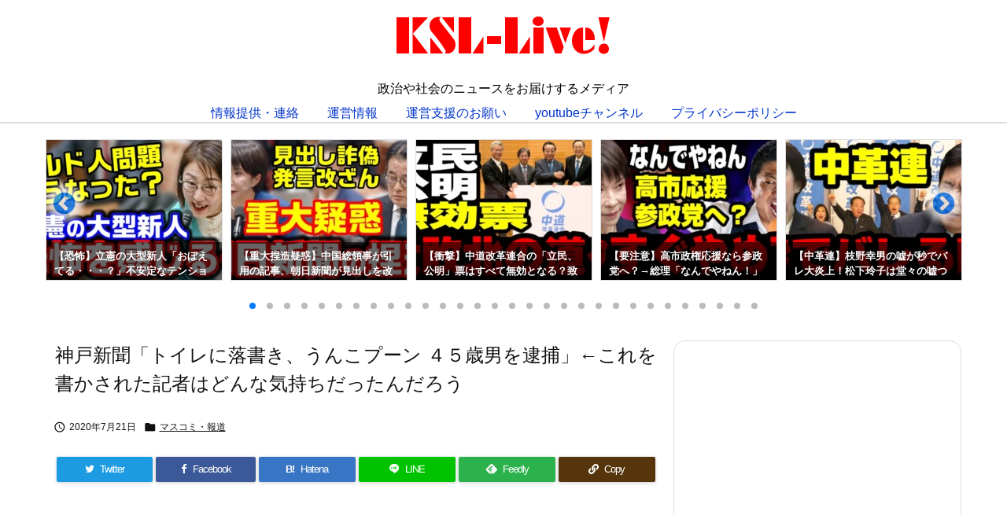

--- FILE ---
content_type: text/html; charset=utf-8
request_url: https://www.google.com/recaptcha/api2/aframe
body_size: 268
content:
<!DOCTYPE HTML><html><head><meta http-equiv="content-type" content="text/html; charset=UTF-8"></head><body><script nonce="IjB4IUv3jftNYOSR_9Loug">/** Anti-fraud and anti-abuse applications only. See google.com/recaptcha */ try{var clients={'sodar':'https://pagead2.googlesyndication.com/pagead/sodar?'};window.addEventListener("message",function(a){try{if(a.source===window.parent){var b=JSON.parse(a.data);var c=clients[b['id']];if(c){var d=document.createElement('img');d.src=c+b['params']+'&rc='+(localStorage.getItem("rc::a")?sessionStorage.getItem("rc::b"):"");window.document.body.appendChild(d);sessionStorage.setItem("rc::e",parseInt(sessionStorage.getItem("rc::e")||0)+1);localStorage.setItem("rc::h",'1770039355543');}}}catch(b){}});window.parent.postMessage("_grecaptcha_ready", "*");}catch(b){}</script></body></html>

--- FILE ---
content_type: text/javascript; charset=utf-8
request_url: https://accaii.com/ksllive/script?ck1=0&xno=f72165acef419f89&tz=0&scr=1280.720.24&inw=1280&dpr=1&ori=0&tch=0&geo=1&nav=Mozilla%2F5.0%20(Macintosh%3B%20Intel%20Mac%20OS%20X%2010_15_7)%20AppleWebKit%2F537.36%20(KHTML%2C%20like%20Gecko)%20Chrome%2F131.0.0.0%20Safari%2F537.36%3B%20ClaudeBot%2F1.0%3B%20%2Bclaudebot%40anthropic.com)&url=https%3A%2F%2Fksl-live.com%2Fblog33644&ttl=%E7%A5%9E%E6%88%B8%E6%96%B0%E8%81%9E%E3%80%8C%E3%83%88%E3%82%A4%E3%83%AC%E3%81%AB%E8%90%BD%E6%9B%B8%E3%81%8D%E3%80%81%E3%81%86%E3%82%93%E3%81%93%E3%83%97%E3%83%BC%E3%83%B3%20%EF%BC%94%EF%BC%95%E6%AD%B3%E7%94%B7%E3%82%92%E9%80%AE%E6%8D%95%E3%80%8D%E2%86%90%E3%81%93%E3%82%8C%E3%82%92%E6%9B%B8%E3%81%8B%E3%81%95%E3%82%8C%E3%81%9F%E8%A8%98%E8%80%85%E3%81%AF%E3%81%A9%E3%82%93%E3%81%AA%E6%B0%97%E6%8C%81%E3%81%A1%E3%81%A0%E3%81%A3%E3%81%9F%E3%82%93%E3%81%A0%E3%82%8D%E3%81%86%20%7C%20KSL-Live!&if=0&ct=0&wd=0&mile=&ref=&now=1770039354420
body_size: 193
content:
window.accaii.save('fd969664ac47464e.6757c774.6980a839.0.16c.222.70','ksl-live.com');
window.accaii.ready(true);

--- FILE ---
content_type: text/javascript
request_url: https://accaii.com/init
body_size: 161
content:
typeof window.accaii.init==='function'?window.accaii.init('f72165acef419f89'):0;